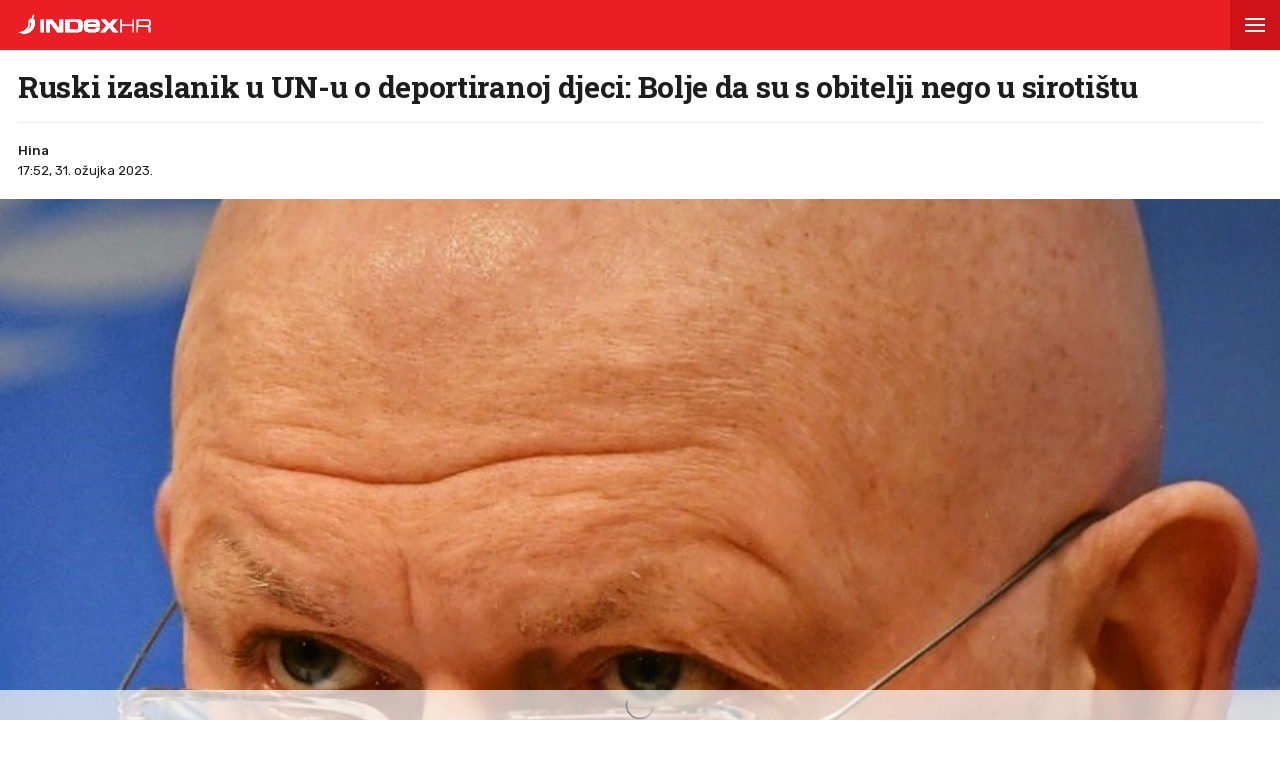

--- FILE ---
content_type: text/html; charset=utf-8
request_url: https://www.index.hr/amp/vijesti/clanak/ruski-predstavnik-u-unu-rusija-nije-otimala-ukrajinsku-djecu-stitila-ih-je/2451389.aspx
body_size: 16101
content:



<!DOCTYPE html>
<html amp lang="hr">
<head>
    <meta charset="utf-8"> <!--must be first-->
    <meta property="og:description" content="RUSKI izaslanik pri UN-u u New Yorku zanijekao je da je Moskva otela djecu iz Ukrajine ili omogu&#x107;ila njihovo posvajanje u Rusiji, odbacuju&#x107;i optu&#x17E;be koje je protiv predsjednika Vladimira Putina iznio Me&#x111;unarodni kazneni sud.">
    <meta property="og:type" content="article">
    <meta property="og:title" content="Ruski izaslanik u UN-u o deportiranoj djeci: Bolje da su s obitelji nego u siroti&#x161;tu">
        <meta property="og:image" content="https://bucket.index.hr/b/index/08cf1e44-ff8c-475c-a587-b303c065a7ca.jpg">
    <meta name="description" content="RUSKI izaslanik pri UN-u u New Yorku zanijekao je da je Moskva otela djecu iz Ukrajine ili omogu&#x107;ila njihovo posvajanje u Rusiji, odbacuju&#x107;i optu&#x17E;be koje je protiv predsjednika Vladimira Putina iznio Me&#x111;unarodni kazneni sud.">
    <meta name="amp-consent-blocking" content="">
    <script async src="https://cdn.ampproject.org/v0.js"></script> <!--must be second-->
    <script async custom-element="amp-ad" src="https://cdn.ampproject.org/v0/amp-ad-0.1.js"></script>

    <!--always include because of midas-->
    <script async custom-element="amp-iframe" src="https://cdn.ampproject.org/v0/amp-iframe-0.1.js"></script>

    <script async custom-element="amp-social-share" src="https://cdn.ampproject.org/v0/amp-social-share-0.1.js"></script>
    <script async custom-element="amp-consent" src="https://cdn.ampproject.org/v0/amp-consent-0.1.js"></script>
    <script async custom-element="amp-selector" src="https://cdn.ampproject.org/v0/amp-selector-0.1.js"></script>
    <script async custom-element="amp-sidebar" src="https://cdn.ampproject.org/v0/amp-sidebar-0.1.js"></script>


    <script async custom-element="amp-analytics" src="https://cdn.ampproject.org/v0/amp-analytics-0.1.js"></script>

    <script async custom-element="amp-script" src="https://cdn.ampproject.org/v0/amp-script-0.1.js"></script>
    <script async custom-element="amp-bind" src="https://cdn.ampproject.org/v0/amp-bind-0.1.js"></script>
    <script async custom-element="amp-geo" src="https://cdn.ampproject.org/v0/amp-geo-0.1.js"></script>

    <link href="https://fonts.googleapis.com/css?family=Roboto:400,500,700,900|Roboto+Slab:700|Rubik:300,400,500&amp;subset=latin-ext&display=swap" rel="stylesheet">

    <title>Ruski izaslanik u UN-u o deportiranoj djeci: Bolje da su s obitelji nego u sirotištu</title>

    <link rel="shortcut icon" href="/favicon.ico">

    <link rel="canonical" href="https://www.index.hr/vijesti/clanak/ruski-predstavnik-u-unu-rusija-nije-otimala-ukrajinsku-djecu-stitila-ih-je/2451389.aspx" />

    <meta name="viewport" content="width=device-width,minimum-scale=1,initial-scale=1">

    <script type="application/ld&#x2B;json">
        {"@context":"https://schema.org","@type":"WebPage","name":"Ruski izaslanik u UN-u o deportiranoj djeci: Bolje da su s obitelji nego u sirotištu","description":"RUSKI izaslanik pri UN-u u New Yorku zanijekao je da je Moskva otela djecu iz Ukrajine ili omogućila njihovo posvajanje u Rusiji, odbacujući optužbe koje je protiv predsjednika Vladimira Putina iznio Međunarodni kazneni sud.","url":"https://www.index.hr/","publisher":{"@type":"Organization","name":"Index.hr","sameAs":["https://www.facebook.com/index.hr/","https://twitter.com/indexhr","https://www.youtube.com/channel/UCUp6H4ko32XqnV_6MOPunBA"],"url":"https://www.index.hr/","logo":{"@type":"ImageObject","url":"https://www.index.hr/Content/img/logo/index_logo_112x112.png"}}}
    </script>
    <script type="application/ld&#x2B;json">
        {"@context":"https://schema.org","@type":"BreadcrumbList","itemListElement":[{"@type":"ListItem","name":"Index.hr","item":{"@type":"Thing","@id":"https://www.index.hr"},"position":1},{"@type":"ListItem","name":"Vijesti","item":{"@type":"Thing","@id":"https://www.index.hr/vijesti"},"position":2},{"@type":"ListItem","name":"Hrvatska","item":{"@type":"Thing","@id":"https://www.index.hr/vijesti/rubrika/hrvatska/22.aspx"},"position":3},{"@type":"ListItem","name":"Ruski izaslanik u UN-u o deportiranoj djeci: Bolje da su s obitelji nego u sirotištu","item":{"@type":"Thing","@id":"https://www.index.hr/vijesti/clanak/ruski-predstavnik-u-unu-rusija-nije-otimala-ukrajinsku-djecu-stitila-ih-je/2451389.aspx"},"position":4}]}
    </script>
    <script type="application/ld&#x2B;json">
        {"@context":"https://schema.org","@type":"NewsArticle","name":"Ruski izaslanik u UN-u o deportiranoj djeci: Bolje da su s obitelji nego u sirotištu","description":"RUSKI izaslanik pri UN-u u New Yorku zanijekao je da je Moskva otela djecu iz Ukrajine ili omogućila njihovo posvajanje u Rusiji, odbacujući optužbe koje je protiv predsjednika Vladimira Putina iznio Međunarodni kazneni sud.","image":{"@type":"ImageObject","url":"https://ip.index.hr/remote/bucket.index.hr/b/index/08cf1e44-ff8c-475c-a587-b303c065a7ca.jpg","height":800,"width":1200},"mainEntityOfPage":{"@type":"WebPage","name":"Ruski izaslanik u UN-u o deportiranoj djeci: Bolje da su s obitelji nego u sirotištu","description":"RUSKI izaslanik pri UN-u u New Yorku zanijekao je da je Moskva otela djecu iz Ukrajine ili omogućila njihovo posvajanje u Rusiji, odbacujući optužbe koje je protiv predsjednika Vladimira Putina iznio Međunarodni kazneni sud.","url":"https://www.index.hr/vijesti/clanak/ruski-predstavnik-u-unu-rusija-nije-otimala-ukrajinsku-djecu-stitila-ih-je/2451389.aspx","publisher":{"@type":"Organization","name":"Index.hr","sameAs":["https://www.facebook.com/index.hr/","https://twitter.com/indexhr","https://www.youtube.com/channel/UCUp6H4ko32XqnV_6MOPunBA"],"url":"https://www.index.hr/","logo":{"@type":"ImageObject","url":"https://www.index.hr/Content/img/logo/index_logo_112x112.png"}}},"url":"https://www.index.hr/vijesti/clanak/ruski-predstavnik-u-unu-rusija-nije-otimala-ukrajinsku-djecu-stitila-ih-je/2451389.aspx","author":{"@type":"Organization","name":"Index.hr","sameAs":["https://www.facebook.com/index.hr/","https://twitter.com/indexhr","https://www.youtube.com/channel/UCUp6H4ko32XqnV_6MOPunBA"],"url":"https://www.index.hr/","logo":{"@type":"ImageObject","url":"https://www.index.hr/Content/img/logo/index_logo_112x112.png"}},"dateModified":"2023-03-31","datePublished":"2023-03-31","headline":"Ruski izaslanik u UN-u o deportiranoj djeci: Bolje da su s obitelji nego u sirotištu","isAccessibleForFree":true,"keywords":"Rusija,ukrajina","publisher":{"@type":"Organization","name":"Index.hr","sameAs":["https://www.facebook.com/index.hr/","https://twitter.com/indexhr","https://www.youtube.com/channel/UCUp6H4ko32XqnV_6MOPunBA"],"url":"https://www.index.hr/","logo":{"@type":"ImageObject","url":"https://www.index.hr/Content/img/logo/index_logo_112x112.png"}},"isPartOf":{"@type":["NewsArticle"],"name":"Index.hr","productID":"CAoiEN-u-SQZulOA8lpEXJtZjRU:index_premium"}}
    </script>

    <style amp-boilerplate>
    body {
        -webkit-animation: -amp-start 8s steps(1,end) 0s 1 normal both;
        -moz-animation: -amp-start 8s steps(1,end) 0s 1 normal both;
        -ms-animation: -amp-start 8s steps(1,end) 0s 1 normal both;
        animation: -amp-start 8s steps(1,end) 0s 1 normal both
    }

    @-webkit-keyframes -amp-start {
        from {
            visibility: hidden
        }

        to {
            visibility: visible
        }
    }

    @-moz-keyframes -amp-start {
        from {
            visibility: hidden
        }

        to {
            visibility: visible
        }
    }

    @-ms-keyframes -amp-start {
        from {
            visibility: hidden
        }

        to {
            visibility: visible
        }
    }

    @-o-keyframes -amp-start {
        from {
            visibility: hidden
        }

        to {
            visibility: visible
        }
    }

    @keyframes -amp-start {
        from {
            visibility: hidden
        }

        to {
            visibility: visible
        }
    }
</style>
<noscript>
    <style amp-boilerplate>
        body {
            -webkit-animation: none;
            -moz-animation: none;
            -ms-animation: none;
            animation: none
        }
    </style>
</noscript>

<style amp-custom>
    /* any custom style goes here */
    * {
        outline: none;
        box-sizing: border-box;
    }

    body, a {
        color: #1d1d1d;
        font-family: 'Roboto', sans-serif;
    }

    ul {
        list-style: none;
        margin: 0;
        padding: 0;
    }

    .ad-holder {
        text-align: center;
    }

    .flex {
        display: -webkit-box; /* OLD - iOS 6-, Safari 3.1-6 */
        display: -moz-box; /* OLD - Firefox 19- (buggy but mostly works) */
        display: -ms-flexbox; /* TWEENER - IE 10 */
        display: -webkit-flex; /* NEW - Chrome */
        display: flex; /* NEW, Spec - Opera 12.1, Firefox 20+ */
    }

    .flex-1 {
        flex: 1;
    }

    amp-img.contain-img img {
        object-fit: contain;
    }

    .img-holder {
        position: relative;
        background: #ebebeb;
        overflow: hidden;
    }

        .img-holder amp-img {
            position: absolute;
            width: 100%;
            font-size: 0;
        }

    .separator-border {
        height: 1px;
        background: #ebebeb;
        margin: 16px 16px 0;
    }

    .main-menu {
        height: 50px;
        position: fixed;
        top: 0;
        z-index: 9;
        width: 100%;
    }

        .main-menu .logoTop {
            margin-top: 14px;
            margin-left: 18px;
        }

    #btn-hamburger {
        right: 0;
        top: 0;
        position: absolute;
        width: 50px;
        height: 50px;
        border: 0;
        text-align: center;
        cursor: pointer;
    }

        #btn-hamburger .hamburger-box {
            display: inline-block;
            width: 20px;
        }

            #btn-hamburger .hamburger-box .hamburger-inner {
                background-color: #fff;
                top: calc(50% - 1px);
                display: block;
                position: absolute;
                width: 20px;
                height: 2px;
            }

                #btn-hamburger .hamburger-box .hamburger-inner::before, #btn-hamburger .hamburger-box .hamburger-inner::after {
                    background-color: #fff;
                    display: block;
                    content: "";
                    position: absolute;
                    width: 20px;
                    height: 2px;
                }

                #btn-hamburger .hamburger-box .hamburger-inner::before {
                    top: -6px;
                }

                #btn-hamburger .hamburger-box .hamburger-inner::after {
                    bottom: -6px;
                }

    .sidebar {
        width: calc(100vw - 45px);
        background-color: #f5f5f5;
    }

        .sidebar .sidebar-content-holder {
            background: #fff;
        }

        .sidebar .top-holder {
            margin-bottom: 20px;
            height: 20px;
        }

            .sidebar .top-holder .btn-close {
                height: 50px;
                width: 50px;
                position: absolute;
                right: 0;
            }

    .btn-close:before,
    .btn-close:after {
        content: '';
        position: absolute;
        width: 20px;
        height: 1px;
        background-color: #1d1d1d;
        border-radius: 2px;
        top: 25px;
    }

    .btn-close:before {
        -webkit-transform: rotate(45deg);
        -moz-transform: rotate(45deg);
        transform: rotate(45deg);
        left: 15px;
    }

    .btn-close:after {
        -webkit-transform: rotate(-45deg);
        -moz-transform: rotate(-45deg);
        transform: rotate(-45deg);
        right: 15px;
    }

    .sidebar nav {
        padding: 0 16px;
    }

        .sidebar nav .category {
            width: 100%;
            display: block;
            font-size: 12px;
            padding: 16px 0;
            font-weight: 900;
            letter-spacing: 0.4px;
            color: #1d1d1d;
            text-transform: uppercase;
            position: relative;
            text-decoration: none;
        }

            .sidebar nav .category:not(:last-child) {
                border-bottom: 1px solid #ebebeb;
            }

            .sidebar nav .category .color-square {
                width: 8px;
                height: 8px;
                display: inline-block;
                margin-right: 13px;
            }

    .sidebar .sidebar-impressum {
        font-size: 11px;
        color: #919191;
        text-align: center;
        padding: 0 16px;
        position: absolute;
        bottom: 20px;
    }

        .sidebar .sidebar-impressum a {
            font-size: 13px;
            color: #919191;
            text-decoration: none;
        }

            .sidebar .sidebar-impressum a:not(:last-of-type) {
                margin-right: 15px;
            }

        .sidebar .sidebar-impressum .year {
            margin-top: 10px;
        }

    #footer {
        font-size: 13px;
        font-weight: 400;
        padding: 14px 0;
    }

    .clearfix:after {
        clear: both;
        display: table;
        content: " ";
    }

    .clearfix:before {
        display: table;
        content: " ";
    }

    .article-container {
        padding-top: 70px;
    }

    .article-title-holder {
        padding: 0 18px;
    }

        .article-title-holder .label-topic {
            text-transform: uppercase;
            font-family: Rubik,sans-serif;
            font-size: 14px;
            line-height: 14px;
            font-weight: 500;
            letter-spacing: .8px;
            margin-bottom: 10px;
        }

        .article-title-holder .title {
            font-family: "Roboto Slab",serif;
            font-size: 30px;
            margin-bottom: 18px;
            font-weight: 700;
            line-height: 34px;
            letter-spacing: -0.3px;
            margin-top: 0;
        }

        .article-title-holder .article-info {
            font-size: 13px;
            line-height: 13px;
            justify-content: space-between;
            border-top: 1px solid #ebebeb;
            padding-top: 18px;
        }

            .article-title-holder .article-info .author-holder {
                align-items: center;
                line-height: 20px;
                font-family: Rubik,sans-serif;
            }

                .article-title-holder .article-info .author-holder .author-images {
                    margin-left: -3px;
                    margin-right: 15px;
                    height: 43px;
                }

                    .article-title-holder .article-info .author-holder .author-images .image-holder {
                        position: relative;
                        display: inline-block;
                    }

                        .article-title-holder .article-info .author-holder .author-images .image-holder amp-img {
                            border: 3px solid #fff;
                            border-radius: 50%;
                            image-rendering: -webkit-optimize-contrast;
                        }

                        .article-title-holder .article-info .author-holder .author-images .image-holder:not(:first-child) {
                            margin-left: -20px;
                        }

                .article-title-holder .article-info .author-holder .author-name {
                    font-weight: 500;
                    gap: 6px;
                    text-decoration: none;
                    font-family: Rubik,sans-serif;
                }

                .article-title-holder .article-info .author-holder .time {
                    font-weight: 400;
                }

                    .article-title-holder .article-info .author-holder .time:first-letter {
                        text-transform: uppercase;
                    }

    .social-holder {
        margin-top: 14px;
        color: #fff;
        padding-left: 16px;
    }

    amp-social-share[type='facebook'] {
        background-size: 20px;
    }

    amp-social-share[type='twitter'] {
        background-size: 25px;
        margin-left: 4px;
    }

    .img-container {
        margin-top: 18px;
    }

    .main-img-desc {
        font-size: 12px;
        line-height: 1.33;
        padding-top: calc(18px / 2);
        margin: 0 18px;
    }

        .main-img-desc span {
            display: block;
        }

        .main-img-desc .description {
            margin-bottom: 5px;
        }

        .main-img-desc .credits {
            color: #a5a5a5;
            font-size: 10px;
            text-transform: uppercase;
        }

        .main-img-desc .credits-link {
            font-size: 10px;
            color: #a5a5a5;
            text-decoration: underline;
        }

    .front-gallery-holder {
        margin: 2px 0;
        height: 110px;
        overflow: hidden;
    }

        .front-gallery-holder .scroll-holder {
            text-transform: uppercase;
            height: 120px;
            white-space: nowrap;
            overflow-x: scroll;
            overflow-y: hide;
            -webkit-overflow-scrolling: touch;
        }

            .front-gallery-holder .scroll-holder .gallery-item {
                height: 110px;
                flex: 0 0 165px;
                cursor: pointer;
                position: relative;
            }

                .front-gallery-holder .scroll-holder .gallery-item:not(:last-child) {
                    margin-right: 2px;
                }

                .front-gallery-holder .scroll-holder .gallery-item .img-holder {
                    padding-bottom: 66.66%;
                }

                .front-gallery-holder .scroll-holder .gallery-item .last-item-overlay {
                    width: 100%;
                    height: 100%;
                    background: rgba(29,29,29, 0.57);
                    position: absolute;
                    top: 0;
                    left: 0;
                }

                .front-gallery-holder .scroll-holder .gallery-item .remaining {
                    font-size: 21px;
                    line-height: 21px;
                    font-weight: $font-weight-medium;
                    letter-spacing: -0.1px;
                    color: #fff;
                    text-align: center;
                    position: absolute;
                    top: calc(50% - 9px);
                    width: 100%;
                }

    .main-gallery-holder {
        background: rgba(26,26,26, 0.95);
    }

        .main-gallery-holder .header {
            height: 50px;
            width: 100%;
        }

            .main-gallery-holder .header .logoTop {
                margin-top: 14px;
                margin-left: 18px;
            }

            .main-gallery-holder .header .btn-close {
                height: 50px;
                width: 50px;
                position: absolute;
                right: 0;
                top: 0;
            }

                .main-gallery-holder .header .btn-close:before,
                .main-gallery-holder .header .btn-close:after {
                    background-color: #fff;
                    height: 2px;
                }

        .main-gallery-holder .gallery-credits {
            margin-top: 16px;
        }

        .main-gallery-holder .gallery-preview-desc {
            padding: 0 16px;
            line-height: 1.15;
        }

            .main-gallery-holder .gallery-preview-desc .credits {
                color: #828282;
                margin-bottom: 10px;
                text-transform: uppercase;
                font-size: 10px;
            }

            .main-gallery-holder .gallery-preview-desc .desc {
                font-size: 12px;
                color: #fff;
                line-height: 1.15;
            }

    .no-controls .amp-carousel-button {
        display: none;
    }

    .content-holder {
        padding-bottom: 18px;
    }

        .content-holder .text-holder {
            padding: 0 18px;
        }

            .content-holder .text-holder .text {
                font-size: 17px;
                font-family: Arial;
                line-height: 27px;
            }

                .content-holder .text-holder .text h3 {
                    margin: 10px 0;
                    font-size: 17px;
                    font-family: Arial;
                    line-height: 27px;
                }

                .content-holder .text-holder .text a {
                    text-decoration: underline;
                }

                .content-holder .text-holder .text amp-ad {
                    margin-left: -16px;
                    margin-right: -16px;
                }

                .content-holder .text-holder .text p,
                .content-holder .text-holder .text .onnetwork-player-holder,
                .content-holder .text-holder .text .jwplayer,
                .content-holder .text-holder .text ul,
                .content-holder .text-holder .text ol,
                .content-holder .text-holder .text figure {
                    margin: 10px 0;
                }

                .content-holder .text-holder .text .onnetwork-player-holder {
                    background: #000;
                }

                .content-holder .text-holder .text .jwplayer {
                    width: 100%;
                }

                .content-holder .text-holder .text img, iframe:not(.adexElement) {
                    width: 100%;
                }

                .content-holder .text-holder .text ul, ol {
                    padding: 0 0 0 40px;
                    list-style: unset;
                }

                .content-holder .text-holder .text figure figcaption {
                    color: #b0b0b0;
                    font-size: 15px;
                }

                .content-holder .text-holder .text .disclaimer {
                    color: #919191;
                    font-style: italic;
                }

    .tags-holder {
        margin: 16px 16px 0;
        border-top: 1px solid #ebebeb;
        border-bottom: 1px solid #ebebeb;
        padding-bottom: 16px;
    }

        .tags-holder .tag-item {
            font-family: 'Rubik';
            font-size: 12px;
            line-height: 30px;
            border: 1px solid #ebebeb;
            padding: 0 12px;
            display: inline-block;
            margin-top: 16px;
            text-transform: lowercase;
            border-radius: 16.5px;
            text-decoration: none;
        }

            .tags-holder .tag-item:not(:last-child) {
                margin-right: 10px;
            }

    .fb-comments-holder {
        background: #f5f5f5;
        margin-top: 16px;
        margin-bottom: 20px;
        padding: 15px 16px 0;
    }

    .article-read-more-container {
        padding: 16px 0 0;
        margin-left: 16px;
    }

        .article-read-more-container a {
            display: block;
            color: #1d1d1d;
            width: 240px;
            text-decoration: none;
        }

        .article-read-more-container .main-title {
            margin: 0;
            padding: 0;
            font-size: 15px;
            text-transform: uppercase;
            font-weight: 700;
            padding-bottom: 16px;
        }

        .article-read-more-container .slider {
            height: 236px;
            position: relative;
            z-index: 1;
        }

        .article-read-more-container .slider-item {
            margin-right: 16px;
            width: 240px;
        }

            .article-read-more-container .slider-item .img-holder {
                padding-bottom: 70.83%;
            }

            .article-read-more-container .slider-item .title {
                margin: 10px 0 0;
                font-size: 16px;
                font-weight: 700;
                height: 55px;
                line-height: 1.13;
                overflow: hidden;
            }

        .article-read-more-container .scroll-holder {
            overflow-x: scroll;
            overflow-y: hide;
            -webkit-overflow-scrolling: touch;
            height: 246px;
        }

        .article-read-more-container .hide-scroller {
            height: 16px;
            z-index: 2;
            position: relative;
            background: #fff;
        }

    .midas-holder {
        padding-top: 16px;
    }

    .taboola-holder {
        padding: 16px;
    }

    .timeline-container {
        padding-bottom: 16px;
    }

        /* Styles for the flex layout based tabs */
        .timeline-container amp-selector[role=tablist].timeline-tab {
            display: flex;
            z-index: 1;
            position: relative;
            border-top: 1px solid #ebebeb;
            border-bottom: 1px solid #ebebeb;
            margin: 0 16px;
            color: #c5c5c5;
            padding: 0;
            line-height: 45px;
            height: 46px;
            text-align: center;
            text-transform: uppercase;
            font-family: Rubik,sans-serif;
            font-weight: 500;
            font-size: 11px;
            letter-spacing: 1.4px;
        }

            .timeline-container amp-selector[role=tablist].timeline-tab [role=tab] {
                /* custom styling, feel free to change */
                width: 100%;
                text-align: center;
                margin: 0 16px;
            }

                .timeline-container amp-selector[role=tablist].timeline-tab [role=tab][selected] {
                    outline: none;
                    border-bottom-width: 3px;
                    border-bottom-style: solid;
                    color: #1d1d1d;
                }

        .timeline-container amp-selector.tabpanels [role=tabpanel] {
            display: none;
            margin: 0 16px;
        }

            .timeline-container amp-selector.tabpanels [role=tabpanel][selected] {
                outline: none;
                display: block;
            }

    .article-list-container {
        margin-top: 16px;
    }

        .article-list-container a {
            color: #1d1d1d;
            display: block;
        }

        .article-list-container ul li {
            border-bottom: 1px solid #ebebeb;
            padding-bottom: 16px;
        }

            .article-list-container ul li:not(:first-child) {
                padding-top: 16px;
            }

            .article-list-container ul li:not(:last-child):not(.no-border) {
                border-bottom: 1px solid #ebebeb;
                padding-bottom: 16px;
            }

            .article-list-container ul li .img-holder {
                float: left;
                width: 130px;
                padding-bottom: 75px;
            }

            .article-list-container ul li .spon-text {
                font-size: 9px;
                line-height: 9px;
                font-weight: 700;
                bottom: 21px;
                left: 5px;
                color: #fff;
                position: absolute;
                text-transform: uppercase;
                text-shadow: 1px 0px 2px #000000;
            }

            .article-list-container ul li .title-holder {
                float: left;
                margin-left: 16px;
                width: calc(100% - 146px);
            }

                .article-list-container ul li .title-holder .title {
                    font-size: 15.5px;
                    line-height: 19px;
                    font-weight: 500;
                    margin: 0;
                    display: -webkit-box;
                    -webkit-box-orient: vertical;
                    -webkit-line-clamp: 4;
                    overflow: hidden;
                }

    .comments-holder {
        font-size: 13px;
        color: #919191;
        margin: 0 16px 16px;
        text-align: center;
    }

        .comments-holder.border-top {
            border-top: 1px solid #ebebeb;
            padding-top: 16px;
        }

        .comments-holder.border-bottom {
            border-bottom: 1px solid #ebebeb;
            padding-bottom: 16px;
        }

    .main-footer {
        margin-top: 16px;
        padding: 0 16px;
        background: #3d3d3d;
    }

        .main-footer nav .category {
            border-bottom: 1px solid #525252;
            width: 100%;
            display: block;
            font-size: 14px;
            padding: 16px 0;
            font-weight: 900;
            letter-spacing: 0.4px;
            color: #c6c6c6;
            text-transform: uppercase;
            position: relative;
            text-decoration: none;
        }

        .main-footer .impressum {
            line-height: 1.4;
            margin-top: 16px;
            padding-bottom: 16px;
            font-size: 13px;
            color: #828282;
            border-bottom: 1px solid #525252;
        }

            .main-footer .impressum a {
                color: #919191;
                text-decoration: none;
            }

                .main-footer .impressum a:not(:last-of-type) {
                    margin-right: 9px;
                }

        .main-footer .logo-holder {
            padding: 16px 0;
        }

            .main-footer .logo-holder .logo {
                width: min-content;
                flex-direction: column;
                align-items: flex-start;
                gap: 5px;
            }

                .main-footer .logo-holder .logo span {
                    color: #919191;
                    font-size: 13px;
                }

    .geo-midas, .geo-taboola {
        display: none;
    }

    .amp-geo-group-midas .geo-midas,
    .amp-geo-no-group .geo-taboola {
        display: block;
    }


    /*////////*/
    /* COLORS */
    /*////////*/

    .primary-text {
        color: #1d1d1d;
    }

    .disabled-text {
        color: #c5c5c5;
    }

    .main-text {
        color: #eb1e25;
    }

    .vijesti-text {
        color: #eb1e25;
    }

    .sport-text {
        color: #4f9500;
    }

    .magazin-text {
        color: #F25F18;
    }

    .rouge-text {
        color: #d50089;
    }

    .auto-text {
        color: #595959;
    }

    .mame-text {
        color: #f8b5c6;
    }

    .ljubimci-text {
        color: #08A7CB;
    }

    .fit-text {
        color: #9ABE17;
    }

    .gaming-text {
        color: #767575;
    }

    .shopping-text {
        color: #ff07c5;
    }

    .food-text {
        color: #fd4700;
    }

    .horoskop-text {
        color: #18115e;
    }

    .putovanja-text {
        color: #0397fe;
    }

    .chill-text {
        color: #000000;
    }

    .croatia-text {
        color: #eb1e25;
    }

    .world-text {
        color: #e00605;
    }

    .magazine-text {
        color: #F25F18;
    }

    .travel-croatia-text {
        color: #276D87;
    }

    .vijesti-text-parsed .title-parsed-text {
        color: #eb1e25;
    }

    .sport-text-parsed .title-parsed-text {
        color: #4f9500;
    }

    .magazin-text-parsed .title-parsed-text {
        color: #F25F18;
    }

    .rouge-text-parsed .title-parsed-text {
        color: #d50089;
    }

    .auto-text-parsed .title-parsed-text {
        color: #595959;
    }

    .mame-text-parsed .title-parsed-text {
        color: #f8b5c6;
    }

    .ljubimci-text-parsed .title-parsed-text {
        color: #08A7CB;
    }

    .fit-text-parsed .title-parsed-text {
        color: #9ABE17;
    }

    .gaming-text-parsed .title-parsed-text {
        color: #767575;
    }

    .shopping-text-parsed .title-parsed-text {
        color: #ff07c5;
    }

    .food-text-parsed .title-parsed-text {
        color: #fd4700;
    }

    .horoskop-text-parsed .title-parsed-text {
        color: #18115e;
    }

    .putovanja-text-parsed .title-parsed-text {
        color: #0397fe;
    }

    .chill-text-parsed .title-parsed-text {
        color: #000000;
    }

    .croatia-text-parsed .title-parsed-text {
        color: #eb1e25;
    }

    .world-text-parsed .title-parsed-text {
        color: #e00605;
    }

    .magazine-text-parsed .title-parsed-text {
        color: #F25F18;
    }

    .travel-croatia-text-parsed .title-parsed-text {
        color: #276D87;
    }

    .main-bg {
        background: #eb1e25;
    }

    .vijesti-bg {
        background: #eb1e25;
    }

    .sport-bg {
        background: #4f9500;
    }

    .magazin-bg {
        background: #F25F18;
    }

    .rouge-bg {
        background: #d50089;
    }

    .auto-bg {
        background: #a6a6a6;
    }

    .mame-bg {
        background: #f8b5c6;
    }

    .ljubimci-bg {
        background: #08A7CB;
    }

    .fit-bg {
        background: #9ABE17;
    }

    .gaming-bg {
        background: #767575;
    }

    .shopping-bg {
        background: #ff07c5;
    }

    .food-bg {
        background: #fd4700;
    }

    .horoskop-bg {
        background: #18115e;
    }

    .putovanja-bg {
        background: #0397fe;
    }

    .chill-bg {
        background: #000000;
    }

    .croatia-bg {
        background: #eb1e25;
    }

    .magazine-bg {
        background: #F25F18;
    }

    .world-bg {
        background: #e00605;
    }

    .travel-croatia-bg {
        background: #276D87;
    }

    .vijesti-border-bottom {
        border-bottom-color: #eb1e25;
    }

    .sport-border-bottom {
        border-bottom-color: #4f9500;
    }

    .magazin-border-bottom {
        border-bottom-color: #F25F18;
    }

    .rouge-border-bottom {
        border-bottom-color: #d50089;
    }

    .auto-border-bottom {
        border-bottom-color: #595959;
    }

    .mame-border-bottom {
        border-bottom-color: #f8b5c6;
    }

    .ljubimci-border-bottom {
        border-bottom-color: #08A7CB;
    }

    .fit-border-bottom {
        border-bottom-color: #9ABE17;
    }

    .gaming-border-bottom {
        border-bottom-color: #767575;
    }

    .shopping-border-bottom {
        border-bottom-color: #ff07c5;
    }

    .food-border-bottom {
        border-bottom-color: #fd4700;
    }

    .horoskop-border-bottom {
        border-bottom-color: #18115e;
    }

    .putovanja-border-bottom {
        border-bottom-color: #0397fe;
    }

    .chill-border-bottom {
        border-bottom-color: #000000;
    }

    .croatia-border-bottom {
        border-bottom-color: #eb1e25;
    }

    .magazine-border-bottom {
        border-bottom-color: #F25F18;
    }

    .world-border-bottom {
        border-bottom-color: #e00605;
    }

    .travel-croatia-border-bottom {
        border-bottom-color: #276D87;
    }

    .main-dark-bg {
        background: #cf1118;
    }

    .vijesti-dark-bg {
        background: #cf1118;
    }

    .sport-dark-bg {
        background: #478600;
    }

    .magazin-dark-bg {
        background: #e05315;
    }

    .rouge-dark-bg {
        background: #c0007c;
    }

    .auto-dark-bg {
        background: #595959;
    }

    .mame-dark-bg {
        background: #e99eb1;
    }

    .ljubimci-dark-bg {
        background: #1199bb;
    }

    .fit-dark-bg {
        background: #8dae1c;
    }

    .gaming-dark-bg {
        background: #6c6b6b;
    }

    .shopping-dark-bg {
        background: #f70e16;
    }

    .food-dark-bg {
        background: #d63c00;
    }

    .horoskop-dark-bg {
        background: #0f0b3c;
    }

    .putovanja-dark-bg {
        background: #018aea;
    }

    .chill-dark-bg {
        background: #000000;
    }

    .croatia-dark-bg {
        background: #cf1118;
    }

    .magazine-dark-bg {
        background: #e05315;
    }

    .world-dark-bg {
        background: #bb0808;
    }

    .travel-croatia-dark-bg {
        background: #276279;
    }
</style>
</head>
<body>
    <amp-pixel src="https://stats.index.hr/article/amp/count-up?articleId=2451389&sourceType=1" layout="nodisplay"></amp-pixel>

    <amp-geo layout="nodisplay">
        <script type="application/json">
            {
              "ISOCountryGroups": {
                "midas": ["hr", "ba", "si"]
              }
            }
        </script>
    </amp-geo>

    <amp-iframe data-block-on-consent layout="fixed" class="geo-midas" frameborder="0" height="1" width="1" sandbox="allow-scripts" src="https://www.index.hr/cdn-1/midas-tracking/14">
        <div placeholder></div>
    </amp-iframe>

    


<amp-analytics type="googleanalytics" id="indexhranalytics">
    <script type="application/json">
        {
        "vars":{
        "account":"UA-2490832-1"
        },
        "extraUrlParams": {
        "cd1": "categoryId-3",
        "cd2" : "authorId-2046",
        "cd3" : "keywordId-31,keywordId-642",
        "cd4" : "articleId-2451389",
        "cd5" : "publishDate-31.03.2023.",
        "cd6" : "keywordName-Rusija,keywordName-ukrajina",
        "cm1" :  "1680220800"
        },
        "triggers":{
        "trackPageview":{
        "on":"visible",
        "request":"pageview"
        }
        }
        }
    </script>
</amp-analytics>

<!-- GA4  -->
<amp-analytics type="googleanalytics" config="https://amp.analytics-debugger.com/ga4.json" data-credentials="include">
    <script type="application/json">
        {
            "vars": {
                "GA4_MEASUREMENT_ID": "G-5ZTNWH8GVX",
                "GA4_ENDPOINT_HOSTNAME": "www.google-analytics.com",
                "DEFAULT_PAGEVIEW_ENABLED": true,
                "GOOGLE_CONSENT_ENABLED": false,
                "WEBVITALS_TRACKING": false,
                "PERFORMANCE_TIMING_TRACKING": false,
                "SEND_DOUBLECLICK_BEACON": false
            },
            "extraUrlParams": {
                "event__str_category_id" : "3",
                "event__str_author_ids" : "v-2046",
                "event__str_keyword_ids" : "v-31,v-642",
                "event__str_article_id" : "2451389",
                "event__str_publish_date" : "31.03.2023.",
                "event__str_keyword_names" : "v-Rusija,v-ukrajina",
                "event__num_publish_date_metric" : "1680220800"
            }
        }
    </script>
</amp-analytics>

    

<amp-analytics data-block-on-consent config="https://cdn.permutive.app/ampsdk/permutive-ampscript.json">
        <script type="application/json">
                {
                  "extraUrlParams": {
                    "customProperties": {"dayOfWeek":"saturday","article":{"authorIds":[2046],"categories":[{"id":22,"isRoot":false,"materializedPath":"/3/22/","name":"hrvatska"},{"id":3,"isRoot":true,"materializedPath":"/3/","name":"vijesti"}],"contentType":null,"id":2451389,"keywords":[{"id":31,"name":"rusija"},{"id":642,"name":"ukrajina"}],"letterCount":2308,"mediaTypes":null,"publishedDateCro":"2023-03-31T15:52:00Z","publishedDateUtc":"2023-03-31T15:52:00Z","tags":[{"id":31,"name":"rusija"},{"id":642,"name":"ukrajina"}],"title":"Ruski predstavnik u UN-u: Rusija nije otimala ukrajinsku djecu, \u0161titila ih je","type":{"id":1,"name":"obican clanak"}},"timeOfDay":null,"pageType":"article"}
                  }
            }
        </script>
</amp-analytics>


<!-- AMP STATE -->
<amp-state data-block-on-consent id="permutiveConfig">
    <script type="application/json">
        {
          "apiKey": "cd150efe-ff8f-4596-bfca-1c8765fae796",
          "projectId": "b4d7f9ad-9746-4daa-b552-8205ef41f49d",
          "environment": "cd150efe-ff8f-4596-bfca-1c8765fae796"
        }
    </script>
</amp-state>

<amp-script data-block-on-consent sandboxed script="pamp-json"></amp-script>
<script data-block-on-consent id="pamp-json" type="text/plain" target="amp-script">

    fetch('https://cdn.permutive.app/queries/b4d7f9ad-9746-4daa-b552-8205ef41f49d-amp.json')
      .then(r => r.json())
      .then(d => AMP.setState({permutiveConfig: {ampJson: d}}));
</script>
<amp-script data-block-on-consent id="permutiveSdk" sandboxed src="https://cdn.permutive.app/ampsdk/b4d7f9ad-9746-4daa-b552-8205ef41f49d-ampscript.js"></amp-script>




    <!--    mobile (AMP) dotmetrics  -->
    <amp-analytics config="https://script.dotmetrics.net/AmpConfig.json?id=12264">
    </amp-analytics>

    
<header class="main-menu vijesti-bg">
    <a href="https://www.index.hr/mobile">
        <amp-img src="https://www.index.hr/content/img/amp/index_logo.svg"
                 width="133"
                 height="20"
                 layout="fixed"
                 alt="Index"
                 class="logoTop">
        </amp-img>
    </a>
    <div role="button" tabindex="0" id="btn-hamburger" class="vijesti-dark-bg" on="tap:sidebar.open">
        <div class="hamburger-box">
            <div class="hamburger-inner"></div>
        </div>
    </div>
</header>

<amp-sidebar id="sidebar" class="sidebar" layout="nodisplay" side="right">
    <div class="sidebar-content-holder">
        <div class="top-holder">
            <div role="button" tabindex="0" class="btn-close" on="tap:sidebar.close"></div>
        </div>
        <nav id="menu-categories">
            <a href="https://www.index.hr/" class="category"><span class="color-square main-bg"></span> Naslovnica</a>
            <a href="https://www.index.hr/vijesti" class="category"><span class="color-square vijesti-bg"></span> Vijesti</a>
            <a href="https://www.index.hr/sport" class="category"><span class="color-square sport-bg"></span> Sport</a>
            <a href="https://www.index.hr/magazin" class="category"><span class="color-square magazin-bg"></span> Magazin</a>
            <a href="https://www.index.hr/shopping" class="category"><span class="color-square shopping-bg"></span> Shopping</a>
            <a href="https://www.index.hr/food" class="category"><span class="color-square food-bg"></span> Food</a> 
            <a href="https://www.index.hr/mame" class="category"><span class="color-square mame-bg"></span> Mame</a>
            <a href="https://www.index.hr/ljubimci" class="category"><span class="color-square ljubimci-bg"></span> Ljubimci</a>
            <a href="https://www.index.hr/fit" class="category"><span class="color-square fit-bg"></span> Fit</a>
            <a href="https://www.index.hr/auto" class="category"><span class="color-square auto-bg"></span> Auto</a>
            <a href="https://www.index.hr/chill" class="category"><span class="color-square chill-bg"></span> Chill</a>
            <a href="https://www.index.hr/horoskop" class="category"><span class="color-square horoskop-bg"></span> Horoskop</a>
        </nav>
    </div>
    <div class="sidebar-impressum">
        <a href="https://cjenik.index.hr">Oglašavanje</a>
        <a href="https://www.index.hr/kontakt">Kontakt</a>
        <a href="https://www.index.hr/impressum">Impressum</a>
        <a href="https://www.index.hr/uvjeti-koristenja">Uvjeti korištenja</a>
        <div class="year">© 2026 Index</div>
    </div>
</amp-sidebar>

    <div class="article-container">
        

<div class="article-title-holder">
    <h1 class="vijesti-text-parsed title">Ruski izaslanik u UN-u o deportiranoj djeci: Bolje da su s obitelji nego u sirotištu</h1>


    <div class="article-info">
        <div class="author-holder flex">

            <div class="flex-1">
                    <div class="author-name flex">
                        Hina

                    </div>

                <div>
                    17:52, 31. o&#x17E;ujka 2023.
                </div>
            </div>
        </div>
    </div>
</div>

            


<div class="img-container">
    <amp-img src="https://ip.index.hr/remote/bucket.index.hr/b/index/fb8841a7-79da-4211-b610-c5401e9542b0.png"
             width="797"
             height="797"
             layout="responsive"
             alt="Ruski izaslanik u UN-u o deportiranoj djeci: Bolje da su s obitelji nego u siroti&#x161;tu">
    </amp-img>


        <div class="main-img-desc main-border clearfix">
                <span class="credits">Foto: Profimedia</span>
        </div>
</div>

        <div class="content-holder">
            <div class="text-holder">
                <div class="text js-smartocto">
                    <body><p>RUSKI izaslanik pri UN-u u New Yorku zanijekao je da je Moskva otela djecu iz Ukrajine ili omogućila njihovo posvajanje u Rusiji, odbacujući optužbe koje je protiv predsjednika Vladimira Putina iznio Međunarodni kazneni sud.</p>



<p>Međunarodni kazneni sud (ICC) prije dva tjedna je optužio Putina i njegovu povjerenicu za djecu Mariju Lvov-Belovu za ratne zločine bespravne deportacije ljudi, posebice djece, i njihovo premještanje iz okupiranih ukrajinskih područja.</p>




<!--data block on consent attributte needed for didomi and GDPR-->
<div class="ad-holder">
    <amp-ad data-block-on-consent
            width="336"
            height="280"
            type="doubleclick"
            data-slot="/21703950087/MA1-AMP_vijesti"
            data-multi-size="336x280,300x250,300x600"
            json='{"targeting":{"projekt":["index"], "rubrika":["vijesti"], "is_amp_request":["true"]}}'
            rtc-config='{
                "vendors" : {
                    "indexexchange": {"SITE_ID": "354467"},
                     "rubicon": {"SITE_ID": "141518", "ACCOUNT_ID" : "16666", "ZONE_ID" :"1248718"},
                     "criteo": {"NETWORK_ID": "12079", "PUBLISHER_ID": "105974"}
                },
               "urls" : [
                    "https://api.permutive.com/ccs/alpha/amp/rtc?k=cd150efe-ff8f-4596-bfca-1c8765fae796&i=CLIENT_ID(_ga)",
                    "amp-script:permutiveSdk.ct"
               ]
            }'>
        <div placeholder>
            <amp-img src="/Content/img/amp/loader.gif" width="100" height="100"></amp-img>
        </div>
    </amp-ad>
</div>


<h3>"Rusija nije otimala djecu, štitila ih je"</h3>

<p>Ukrajina kaže da istražuje deportaciju više od 19.000 djece, od kojih su mnoga oduzeta roditeljima dok su nastojali napustiti teritorij koji je osvojila Rusija, izdvojena iz institucija koje su se brinule o njima ili od skrbnika nakon što su im roditelji poginuli u ratu.</p>



<p>Rusija je zanijekala takve optužbe, inzistirajući da je radila samo ono što je bilo potrebno da zaštiti djecu koja su pod rizikom u područjima nad kojima je preuzela kontrolu, a koja su se jedinstveno izjasnila o pridruženju Rusiji.</p>



<p>Kaže da su se milijuni ljudi odlučili preseliti u Rusiju. "Govorimo o evakuaciji iz ratne zone uz puno pridržavanje obveza u skladu s međunarodnim humanitarnim zakonom, kao i s Konvencijom o pravima djeteta", rekao je veleposlanik Vasilij Nebenzia državnoj novinskoj agenciji TASS u intervjuu objavljenom u petak.</p>



<!--data block on consent attributte needed for didomi and GDPR-->
<div class="ad-holder">
    <amp-ad data-block-on-consent
            width="336"
            height="280"
            type="doubleclick"
            data-slot="/21703950087/MA2-AMP_vijesti"
            data-multi-size="336x280,300x250,300x600"
            json='{"targeting":{"projekt":["index"], "rubrika":["vijesti"], "is_amp_request":["true"]}}'
            rtc-config='{
                "vendors" : {
                    "indexexchange": {"SITE_ID": "354468"},
                     "rubicon": {"SITE_ID": "141518", "ACCOUNT_ID" : "16666", "ZONE_ID" :"1248722"},
                     "criteo": {"NETWORK_ID": "12079", "PUBLISHER_ID": "105974"}
                },
               "urls" : [
                    "https://api.permutive.com/ccs/alpha/amp/rtc?k=cd150efe-ff8f-4596-bfca-1c8765fae796&i=CLIENT_ID(_ga)",
                    "amp-script:permutiveSdk.ct"
               ]
            }'>
        <div placeholder>
            <amp-img src="/Content/img/amp/loader.gif" width="100" height="100"></amp-img>
        </div>
    </amp-ad>
</div>



<h3>"Glavni cilj je da djeca budu u obiteljima, a ne u sirotištima"</h3>

<p>"Milijuni ljudi su dosad na ovaj način evakuirani, uključujući i djecu koja, u većini slučajeva, dolaze na ruski teritorij sa svojim roditeljima, starateljima i skrbnicima."</p>



<p>Nebenzia je rekao da je samo mali broj djece pronađen u sirotištima ili bez roditeljskog nadzora te da je "primarna pažnja posvećena smještaju maloljetnika" u obitelji rođaka koji žive u Rusiji. Rekao je da su zapadne primjedbe da su ta djeca posvajana "namjerno obmanjujuće."</p>



<p>"Glavni cilj je da djeca budu u obiteljima, a ne u sirotištima. Ova forma je izabrana jer uzima u obzir potencijalno ujedinjenje maloljetnika s njihovim krvnim rođacima, ako se oni pronađu."</p>



<p>Nebenzia je rekao da Rusija nije spriječila djecu da kontaktiraju ili da komuniciraju s rođacima i prijateljima, gdje god da žive, i da se roditelji mogu javiti uredu Lvov-Belove za pomoć pri spajanju. Rekao je da je dosad 15 djece iz osam obitelji spojeno s rođacima.</p>


</body>
                </div>
            </div>

            <div class="social-holder">
                <amp-social-share type="facebook" height="31" width="31" data-param-url="https://www.index.hr/clanak.aspx?id=2451389" data-param-app_id="216060115209819"></amp-social-share>
                <amp-social-share type="twitter" height="31" width="31" data-param-url="https://www.index.hr/clanak.aspx?id=2451389" data-param-text="Ruski izaslanik u UN-u o deportiranoj djeci: Bolje da su s obitelji nego u siroti&#x161;tu"></amp-social-share>
            </div>

                

<div class="tags-holder">
        <a href="https://www.index.hr/tag/31/rusija.aspx" class="tag-item">
            <span class="vijesti-text hashtag">#</span>Rusija
        </a>
        <a href="https://www.index.hr/tag/642/ukrajina.aspx" class="tag-item">
            <span class="vijesti-text hashtag">#</span>ukrajina
        </a>
</div>
            
        </div>
        <div class="comments-holder border-bottom">
            Komentare možete pogledati na <a href="/mobile/vijesti/clanak/ruski-predstavnik-u-unu-rusija-nije-otimala-ukrajinsku-djecu-stitila-ih-je/2451389.aspx?index_ref=amp-comments#comments-container">ovom linku</a>.
        </div>
        <div>
                


<!--data block on consent attributte needed for didomi and GDPR-->
<div class="ad-holder">
    <amp-ad data-block-on-consent
            width="336"
            height="280"
            type="doubleclick"
            data-slot="/21703950087/MA3-AMP_vijesti"
            data-multi-size="336x280,300x250,300x600"
            json='{"targeting":{"projekt":["index"], "rubrika":["vijesti"], "is_amp_request":["true"]}}'
            rtc-config='{
                "vendors" : {
                    "indexexchange": {"SITE_ID": "354469"},
                     "rubicon": {"SITE_ID": "141518", "ACCOUNT_ID" : "16666", "ZONE_ID" :"1248726"},
                     "criteo": {"NETWORK_ID": "12079", "PUBLISHER_ID": "105974"}
                },
               "urls" : [
                    "https://api.permutive.com/ccs/alpha/amp/rtc?k=cd150efe-ff8f-4596-bfca-1c8765fae796&i=CLIENT_ID(_ga)",
                    "amp-script:permutiveSdk.ct"
               ]
            }'>
        <div placeholder>
            <amp-img src="/Content/img/amp/loader.gif" width="100" height="100"></amp-img>
        </div>
    </amp-ad>
</div>
        </div>

            


<div class="article-read-more-container">
    <h2 class="main-title vijesti-text">Pro&#x10D;itajte vi&#x161;e</h2>

    <div class="vijesti slider">
        <div class="scroll-holder flex">
                <div class="slider-item">
                    <a href="/amp/vijesti/clanak/video-zadnji-vlak-za-fiskalizaciju-20-izbjegnite-kazne-dok-jos-mozete/2746078.aspx?index_ref=read_more_amp">
                        <div class="img-holder">
                            <amp-img src="https://ip.index.hr/remote/bucket.index.hr/b/index/abcbc807-2ffe-4b94-b6e5-56eb911c12b7.jpg?width=240&height=170&mode=crop&anchor=topcenter&scale=both"
                                     width="240"
                                     height="170"
                                     alt="video-zadnji-vlak-za-fiskalizaciju-20-izbjegnite-kazne-dok-jos-mozete">
                            </amp-img>
                        </div>
                        <h3 class="vijesti-text-hover title">VIDEO: Zadnji vlak za Fiskalizaciju 2.0 - izbjegnite kazne dok još možete</h3>
                    </a>
                </div>
                <div class="slider-item">
                    <a href="/amp/magazin/clanak/sve-za-imunitet-u-tvojoj-ljekarni-do-80-poklon/2749063.aspx?index_ref=read_more_amp">
                        <div class="img-holder">
                            <amp-img src="https://ip.index.hr/remote/bucket.index.hr/b/index/f91ea16c-a96f-4b0b-920f-cfa754693403.png?width=240&height=170&mode=crop&anchor=topcenter&scale=both"
                                     width="240"
                                     height="170"
                                     alt="sve-za-imunitet-u-tvojoj-ljekarni-do-80-poklon">
                            </amp-img>
                        </div>
                        <h3 class="vijesti-text-hover title">Sve za imunitet u Tvojoj Ljekarni do -80% + POKLON</h3>
                    </a>
                </div>

                <div class="slider-item" data-exclude-id="2750803">
                    <a href="/amp/vijesti/clanak/je-li-vrijeme-za-prekid-s-trumpom-europa-razmatra-dosad-nezamislivu-opciju/2750803.aspx?index_ref=read_more_amp">
                        <div class="img-holder">
                            <amp-img src="https://ip.index.hr/remote/bucket.index.hr/b/index/2723e1f9-2c3c-4dcd-91bb-90313009ec15.png?width=240&height=170&mode=crop&anchor=topcenter&scale=both"
                                     width="240"
                                     height="170"
                                     alt="je-li-vrijeme-za-prekid-s-trumpom-europa-razmatra-dosad-nezamislivu-opciju">
                            </amp-img>
                        </div>
                        <h3 class="vijesti-text-hover title">Je li vrijeme za prekid s Trumpom? Europa razmatra dosad nezamislivu opciju</h3>
                    </a>
                </div>
                <div class="slider-item" data-exclude-id="2750838">
                    <a href="/amp/vijesti/clanak/radic-bujanec-me-zvao-10-puta-dnevno-kad-se-probudio-u-1300-nisam-to-vise-mogao/2750838.aspx?index_ref=read_more_amp">
                        <div class="img-holder">
                            <amp-img src="https://ip.index.hr/remote/bucket.index.hr/b/index/e90d2e8c-ec52-4da7-84e5-3726f2728dfb.jpg?width=240&height=170&mode=crop&anchor=topcenter&scale=both"
                                     width="240"
                                     height="170"
                                     alt="radic-bujanec-me-zvao-10-puta-dnevno-kad-se-probudio-u-1300-nisam-to-vise-mogao">
                            </amp-img>
                        </div>
                        <h3 class="vijesti-text-hover title">Radić: Bujanec me zvao 10 puta dnevno kad se probudio u 13:00. Nisam to više mogao</h3>
                    </a>
                </div>
                <div class="slider-item" data-exclude-id="2750851">
                    <a href="/amp/vijesti/clanak/video-na-thompsonovom-koncertu-u-splitu-publika-skandirala-ajmo-ustase/2750851.aspx?index_ref=read_more_amp">
                        <div class="img-holder">
                            <amp-img src="https://ip.index.hr/remote/bucket.index.hr/b/index/709f2bf2-f39b-465c-a538-fa6a3fc52da6.png?width=240&height=170&mode=crop&anchor=topcenter&scale=both"
                                     width="240"
                                     height="170"
                                     alt="video-na-thompsonovom-koncertu-u-splitu-publika-skandirala-ajmo-ustase">
                            </amp-img>
                        </div>
                        <h3 class="vijesti-text-hover title">VIDEO Na Thompsonovom koncertu u Splitu publika skandirala "ajmo, ustaše"</h3>
                    </a>
                </div>
                <div class="slider-item" data-exclude-id="2750798">
                    <a href="/amp/vijesti/clanak/trump-zaprijetio-svim-zemljama-koje-su-protiv-otimanja-grenlanda/2750798.aspx?index_ref=read_more_amp">
                        <div class="img-holder">
                            <amp-img src="https://ip.index.hr/remote/bucket.index.hr/b/index/39b9d01f-dcee-45af-b84a-9f0b76b3e94d.jpg?width=240&height=170&mode=crop&anchor=topcenter&scale=both"
                                     width="240"
                                     height="170"
                                     alt="trump-zaprijetio-svim-zemljama-koje-su-protiv-otimanja-grenlanda">
                            </amp-img>
                        </div>
                        <h3 class="vijesti-text-hover title">Trump zaprijetio svim zemljama koje su protiv otimanja Grenlanda</h3>
                    </a>
                </div>
                <div class="slider-item" data-exclude-id="2750857">
                    <a href="/amp/vijesti/clanak/sin-zadnjeg-iranskog-saha-postavio-6-zahtjeva-svijetu-islamska-republika-ce-pasti/2750857.aspx?index_ref=read_more_amp">
                        <div class="img-holder">
                            <amp-img src="https://ip.index.hr/remote/bucket.index.hr/b/index/6ea17f7c-5cc3-4fa3-a6f8-6947c8aa2e42.jpg?width=240&height=170&mode=crop&anchor=topcenter&scale=both"
                                     width="240"
                                     height="170"
                                     alt="sin-zadnjeg-iranskog-saha-postavio-6-zahtjeva-svijetu-islamska-republika-ce-pasti">
                            </amp-img>
                        </div>
                        <h3 class="vijesti-text-hover title">Sin zadnjeg iranskog šaha postavio 6 zahtjeva svijetu: "Islamska Republika će pasti"</h3>
                    </a>
                </div>
                <div class="slider-item" data-exclude-id="2750822">
                    <a href="/amp/vijesti/clanak/kvar-na-hrvatskom-rafaleu-morao-prisilno-sletjeti-otkriveno-sto-se-dogodilo/2750822.aspx?index_ref=read_more_amp">
                        <div class="img-holder">
                            <amp-img src="https://ip.index.hr/remote/bucket.index.hr/b/index/2a27fd56-5dd2-4a8f-9e4a-187f4526c551.png?width=240&height=170&mode=crop&anchor=topcenter&scale=both"
                                     width="240"
                                     height="170"
                                     alt="kvar-na-hrvatskom-rafaleu-morao-prisilno-sletjeti-otkriveno-sto-se-dogodilo">
                            </amp-img>
                        </div>
                        <h3 class="vijesti-text-hover title">Kvar na hrvatskom Rafaleu, morao prisilno sletjeti. Otkriveno što se dogodilo</h3>
                    </a>
                </div>
                <div class="slider-item" data-exclude-id="2750861">
                    <a href="/amp/vijesti/clanak/sefica-sindikata-o-kolapsu-u-kbcu-zagreb-nehitni-pacijenti-guse-hitni-prijem/2750861.aspx?index_ref=read_more_amp">
                        <div class="img-holder">
                            <amp-img src="https://ip.index.hr/remote/bucket.index.hr/b/index/ed11d010-94f4-4850-8752-9bb9bf4945c5.jpg?width=240&height=170&mode=crop&anchor=topcenter&scale=both"
                                     width="240"
                                     height="170"
                                     alt="sefica-sindikata-o-kolapsu-u-kbcu-zagreb-nehitni-pacijenti-guse-hitni-prijem">
                            </amp-img>
                        </div>
                        <h3 class="vijesti-text-hover title">Šefica sindikata o kolapsu u KBC-u Zagreb: Nehitni pacijenti guše hitni prijem</h3>
                    </a>
                </div>
                <div class="slider-item" data-exclude-id="2750824">
                    <a href="/amp/vijesti/clanak/zelenski-upozorio-rusi-spremaju-nove-ogromne-napade-na-ukrajinu/2750824.aspx?index_ref=read_more_amp">
                        <div class="img-holder">
                            <amp-img src="https://ip.index.hr/remote/bucket.index.hr/b/index/d695a0a5-c47c-4388-8406-cc2c3643b7aa.png?width=240&height=170&mode=crop&anchor=topcenter&scale=both"
                                     width="240"
                                     height="170"
                                     alt="zelenski-upozorio-rusi-spremaju-nove-ogromne-napade-na-ukrajinu">
                            </amp-img>
                        </div>
                        <h3 class="vijesti-text-hover title">Zelenski upozorio: Rusi spremaju nove, ogromne napade na Ukrajinu</h3>
                    </a>
                </div>
                <div class="slider-item" data-exclude-id="2750821">
                    <a href="/amp/vijesti/clanak/rijecki-vijecnici-o-thompsonu-ne-ticu-nas-se-glazbeni-ukusi-vec-protuustavne-poruke/2750821.aspx?index_ref=read_more_amp">
                        <div class="img-holder">
                            <amp-img src="https://ip.index.hr/remote/bucket.index.hr/b/index/364df3ce-04d9-4911-a17f-11ad03827f6d.png?width=240&height=170&mode=crop&anchor=topcenter&scale=both"
                                     width="240"
                                     height="170"
                                     alt="rijecki-vijecnici-o-thompsonu-ne-ticu-nas-se-glazbeni-ukusi-vec-protuustavne-poruke">
                            </amp-img>
                        </div>
                        <h3 class="vijesti-text-hover title">Riječki vijećnici o Thompsonu: Ne tiču nas se glazbeni ukusi, već protuustavne poruke</h3>
                    </a>
                </div>
                <div class="slider-item" data-exclude-id="2750814">
                    <a href="/amp/vijesti/clanak/sef-ryanaira-zestoko-napao-trumpa-lazov-koji-je-u-krivu-oko-rusije-i-ukrajine/2750814.aspx?index_ref=read_more_amp">
                        <div class="img-holder">
                            <amp-img src="https://ip.index.hr/remote/bucket.index.hr/b/index/98fc860f-7982-493f-bf95-a09ea4e60d01.jpg?width=240&height=170&mode=crop&anchor=topcenter&scale=both"
                                     width="240"
                                     height="170"
                                     alt="sef-ryanaira-zestoko-napao-trumpa-lazov-koji-je-u-krivu-oko-rusije-i-ukrajine">
                            </amp-img>
                        </div>
                        <h3 class="vijesti-text-hover title">Šef Ryanaira žestoko napao Trumpa: Lažov koji je u krivu oko Rusije i Ukrajine</h3>
                    </a>
                </div>
                <div class="slider-item" data-exclude-id="2750868">
                    <a href="/amp/vijesti/clanak/sirijski-kurdi-prvi-put-dobili-drzavljanstvo-i-pravo-na-jezik/2750868.aspx?index_ref=read_more_amp">
                        <div class="img-holder">
                            <amp-img src="https://ip.index.hr/remote/bucket.index.hr/b/index/4953a7a3-057e-47d7-af6c-dbf3c419856d.jpg?width=240&height=170&mode=crop&anchor=topcenter&scale=both"
                                     width="240"
                                     height="170"
                                     alt="sirijski-kurdi-prvi-put-dobili-drzavljanstvo-i-pravo-na-jezik">
                            </amp-img>
                        </div>
                        <h3 class="vijesti-text-hover title">Sirijski Kurdi prvi put dobili državljanstvo i pravo na jezik</h3>
                    </a>
                </div>
                <div class="slider-item" data-exclude-id="2750858">
                    <a href="/amp/vijesti/clanak/zagreb-razmatra-ogranicenje-brzine-na-30-kmh-u-centru-grada/2750858.aspx?index_ref=read_more_amp">
                        <div class="img-holder">
                            <amp-img src="https://ip.index.hr/remote/bucket.index.hr/b/index/ba380c72-fddb-44ac-8130-6127a11c7e85.jpg?width=240&height=170&mode=crop&anchor=topcenter&scale=both"
                                     width="240"
                                     height="170"
                                     alt="zagreb-razmatra-ogranicenje-brzine-na-30-kmh-u-centru-grada">
                            </amp-img>
                        </div>
                        <h3 class="vijesti-text-hover title">Zagreb razmatra ograničenje brzine na 30 km/h u centru grada</h3>
                    </a>
                </div>
                <div class="slider-item" data-exclude-id="2750866">
                    <a href="/amp/vijesti/clanak/grad-zagreb-radovi-na-aveniji-veceslava-holjevca-su-zavrseni-prije-roka/2750866.aspx?index_ref=read_more_amp">
                        <div class="img-holder">
                            <amp-img src="https://ip.index.hr/remote/bucket.index.hr/b/index/b6f8413d-de5d-45cd-b922-6a7bc8bfc65b.png?width=240&height=170&mode=crop&anchor=topcenter&scale=both"
                                     width="240"
                                     height="170"
                                     alt="grad-zagreb-radovi-na-aveniji-veceslava-holjevca-su-zavrseni-prije-roka">
                            </amp-img>
                        </div>
                        <h3 class="vijesti-text-hover title">Grad Zagreb: Radovi na Aveniji Većeslava Holjevca su završeni prije roka</h3>
                    </a>
                </div>
                <div class="slider-item" data-exclude-id="2750837">
                    <a href="/amp/vijesti/clanak/znanstvenik-iz-rovinja-svi-uzorci-iz-jadrana-koje-sam-obradio-imali-su-mikroplastiku/2750837.aspx?index_ref=read_more_amp">
                        <div class="img-holder">
                            <amp-img src="https://ip.index.hr/remote/bucket.index.hr/b/index/cc091bde-e5e4-4f52-83f1-f79ee3298dcc.jpg?width=240&height=170&mode=crop&anchor=topcenter&scale=both"
                                     width="240"
                                     height="170"
                                     alt="znanstvenik-iz-rovinja-svi-uzorci-iz-jadrana-koje-sam-obradio-imali-su-mikroplastiku">
                            </amp-img>
                        </div>
                        <h3 class="vijesti-text-hover title">Znanstvenik iz Rovinja: Svi uzorci iz Jadrana koje sam obradio imali su mikroplastiku</h3>
                    </a>
                </div>
                <div class="slider-item" data-exclude-id="2750844">
                    <a href="/amp/vijesti/clanak/trump-oko-grenlanda-su-kineski-i-ruski-brodovi-danski-general-nisu/2750844.aspx?index_ref=read_more_amp">
                        <div class="img-holder">
                            <amp-img src="https://ip.index.hr/remote/bucket.index.hr/b/index/3b5f53f0-91d8-43b6-b650-9ef24318ffbb.jpg?width=240&height=170&mode=crop&anchor=topcenter&scale=both"
                                     width="240"
                                     height="170"
                                     alt="trump-oko-grenlanda-su-kineski-i-ruski-brodovi-danski-general-nisu">
                            </amp-img>
                        </div>
                        <h3 class="vijesti-text-hover title">Trump: Oko Grenlanda su kineski i ruski brodovi. Danski general: Nisu</h3>
                    </a>
                </div>
                <div class="slider-item" data-exclude-id="2750811">
                    <a href="/amp/vijesti/clanak/trump-ne-bismo-vise-trebali-imati-izbore-bijela-kuca-to-se-on-samo-sali/2750811.aspx?index_ref=read_more_amp">
                        <div class="img-holder">
                            <amp-img src="https://ip.index.hr/remote/bucket.index.hr/b/index/fcbc1445-cc27-4aa7-af85-50d76e848de7.jpg?width=240&height=170&mode=crop&anchor=topcenter&scale=both"
                                     width="240"
                                     height="170"
                                     alt="trump-ne-bismo-vise-trebali-imati-izbore-bijela-kuca-to-se-on-samo-sali">
                            </amp-img>
                        </div>
                        <h3 class="vijesti-text-hover title">Trump: Ne bismo više trebali imati izbore. Bijela kuća: To se on samo šali</h3>
                    </a>
                </div>
                <div class="slider-item" data-exclude-id="2750792">
                    <a href="/amp/vijesti/clanak/pogledajte-kako-je-covjek-u-zagrebu-prevozio-45-kilograma-kokaina/2750792.aspx?index_ref=read_more_amp">
                        <div class="img-holder">
                            <amp-img src="https://ip.index.hr/remote/bucket.index.hr/b/index/64e12534-825f-4ea0-9d4c-f51ec5445da3.png?width=240&height=170&mode=crop&anchor=topcenter&scale=both"
                                     width="240"
                                     height="170"
                                     alt="pogledajte-kako-je-covjek-u-zagrebu-prevozio-45-kilograma-kokaina">
                            </amp-img>
                        </div>
                        <h3 class="vijesti-text-hover title">Pogledajte kako je čovjek u Zagrebu prevozio 4.5 kilograma kokaina</h3>
                    </a>
                </div>
                <div class="slider-item" data-exclude-id="2750784">
                    <a href="/amp/vijesti/clanak/otkriveni-novi-detalji-icejevog-ubojstva-renee-good/2750784.aspx?index_ref=read_more_amp">
                        <div class="img-holder">
                            <amp-img src="https://ip.index.hr/remote/bucket.index.hr/b/index/75d81ac5-806c-4165-8bc3-5a570c2e506c.jpg?width=240&height=170&mode=crop&anchor=topcenter&scale=both"
                                     width="240"
                                     height="170"
                                     alt="otkriveni-novi-detalji-icejevog-ubojstva-renee-good">
                            </amp-img>
                        </div>
                        <h3 class="vijesti-text-hover title">Otkriveni novi detalji ICE-jevog ubojstva Renee Good</h3>
                    </a>
                </div>
                <div class="slider-item" data-exclude-id="2750732">
                    <a href="/amp/vijesti/clanak/trump-prijeti-napustanjem-natoa-zbog-grenlanda-je-li-to-uopce-moguce/2750732.aspx?index_ref=read_more_amp">
                        <div class="img-holder">
                            <amp-img src="https://ip.index.hr/remote/bucket.index.hr/b/index/02901095-0583-4970-a692-be42859ef1ab.png?width=240&height=170&mode=crop&anchor=topcenter&scale=both"
                                     width="240"
                                     height="170"
                                     alt="trump-prijeti-napustanjem-natoa-zbog-grenlanda-je-li-to-uopce-moguce">
                            </amp-img>
                        </div>
                        <h3 class="vijesti-text-hover title">Trump prijeti napuštanjem NATO-a zbog Grenlanda. Je li to uopće moguće?</h3>
                    </a>
                </div>
                <div class="slider-item" data-exclude-id="2750683">
                    <a href="/amp/vijesti/clanak/doznajemo-tko-je-bio-u-bandi-koja-je-iz-kuce-u-zagrebu-ukrala-cetvrt-milijuna-eura/2750683.aspx?index_ref=read_more_amp">
                        <div class="img-holder">
                            <amp-img src="https://ip.index.hr/remote/bucket.index.hr/b/index/891bd7d0-52de-42aa-994f-606bc9b46665.jpg?width=240&height=170&mode=crop&anchor=topcenter&scale=both"
                                     width="240"
                                     height="170"
                                     alt="doznajemo-tko-je-bio-u-bandi-koja-je-iz-kuce-u-zagrebu-ukrala-cetvrt-milijuna-eura">
                            </amp-img>
                        </div>
                        <h3 class="vijesti-text-hover title">Doznajemo tko je bio u bandi koja je iz kuće u Zagrebu ukrala četvrt milijuna eura</h3>
                    </a>
                </div>
                <div class="slider-item" data-exclude-id="2750785">
                    <a href="/amp/vijesti/clanak/talijanski-ministar-ismijao-europske-snage-na-grenlandu/2750785.aspx?index_ref=read_more_amp">
                        <div class="img-holder">
                            <amp-img src="https://ip.index.hr/remote/bucket.index.hr/b/index/dc84f378-1107-4d1c-b5c2-8c4d95866279.png?width=240&height=170&mode=crop&anchor=topcenter&scale=both"
                                     width="240"
                                     height="170"
                                     alt="talijanski-ministar-ismijao-europske-snage-na-grenlandu">
                            </amp-img>
                        </div>
                        <h3 class="vijesti-text-hover title">Talijanski ministar ismijao europske snage na Grenlandu</h3>
                    </a>
                </div>
                <div class="slider-item" data-exclude-id="2750787">
                    <a href="/amp/vijesti/clanak/talijanska-studentica-se-ubila-istrazitelje-zbunila-time-sto-je-narucila-dvije-pizze/2750787.aspx?index_ref=read_more_amp">
                        <div class="img-holder">
                            <amp-img src="https://ip.index.hr/remote/bucket.index.hr/b/index/29d31b8c-6dcc-4f41-90a7-c04741b91616.png?width=240&height=170&mode=crop&anchor=topcenter&scale=both"
                                     width="240"
                                     height="170"
                                     alt="talijanska-studentica-se-ubila-istrazitelje-zbunila-time-sto-je-narucila-dvije-pizze">
                            </amp-img>
                        </div>
                        <h3 class="vijesti-text-hover title">Talijanska studentica se ubila. Istražitelje zbunila time što je naručila dvije pizze</h3>
                    </a>
                </div>
                <div class="slider-item" data-exclude-id="2750827">
                    <a href="/amp/vijesti/clanak/hrvatske-stranke-u-bih-traze-smjenu-miokovica-rekao-da-je-na-bleiburgu-ubijeno-malo-hrvata/2750827.aspx?index_ref=read_more_amp">
                        <div class="img-holder">
                            <amp-img src="https://ip.index.hr/remote/bucket.index.hr/b/index/5bfbb2f9-e5e9-4a0b-8f1e-7adb79bf2109.png?width=240&height=170&mode=crop&anchor=topcenter&scale=both"
                                     width="240"
                                     height="170"
                                     alt="hrvatske-stranke-u-bih-traze-smjenu-miokovica-rekao-da-je-na-bleiburgu-ubijeno-malo-hrvata">
                            </amp-img>
                        </div>
                        <h3 class="vijesti-text-hover title">Hrvatske stranke u BiH traže smjenu Miokovića. Rekao da je na Bleiburgu ubijeno malo Hrvata</h3>
                    </a>
                </div>
                <div class="slider-item" data-exclude-id="2750804">
                    <a href="/amp/vijesti/clanak/nato-objavio-hrvatska-od-sada-cuva-vlastito-nebo-rafaleima/2750804.aspx?index_ref=read_more_amp">
                        <div class="img-holder">
                            <amp-img src="https://ip.index.hr/remote/bucket.index.hr/b/index/9daa2198-a151-477d-90ca-aa7a7cd58e32.png?width=240&height=170&mode=crop&anchor=topcenter&scale=both"
                                     width="240"
                                     height="170"
                                     alt="nato-objavio-hrvatska-od-sada-cuva-vlastito-nebo-rafaleima">
                            </amp-img>
                        </div>
                        <h3 class="vijesti-text-hover title">NATO objavio: Hrvatska od sada čuva vlastito nebo Rafaleima</h3>
                    </a>
                </div>
                <div class="slider-item" data-exclude-id="2750756">
                    <a href="/amp/vijesti/clanak/policija-zaustavila-vozacicu-u-dubravi-tesko-je-i-nabrojati-sto-je-sve-prekrsila/2750756.aspx?index_ref=read_more_amp">
                        <div class="img-holder">
                            <amp-img src="https://ip.index.hr/remote/bucket.index.hr/b/index/0d5e4967-9801-4d20-88ac-33214bbb5047.png?width=240&height=170&mode=crop&anchor=topcenter&scale=both"
                                     width="240"
                                     height="170"
                                     alt="policija-zaustavila-vozacicu-u-dubravi-tesko-je-i-nabrojati-sto-je-sve-prekrsila">
                            </amp-img>
                        </div>
                        <h3 class="vijesti-text-hover title">Policija zaustavila vozačicu u Dubravi. Teško je i nabrojati što je sve prekršila</h3>
                    </a>
                </div>
                <div class="slider-item" data-exclude-id="2750850">
                    <a href="/amp/vijesti/clanak/zelenski-salje-duznosnike-u-sad-da-rasprave-uvjete-za-mir/2750850.aspx?index_ref=read_more_amp">
                        <div class="img-holder">
                            <amp-img src="https://ip.index.hr/remote/bucket.index.hr/b/index/4f6ae50c-602a-4823-b0cd-9c86478762ec.png?width=240&height=170&mode=crop&anchor=topcenter&scale=both"
                                     width="240"
                                     height="170"
                                     alt="zelenski-salje-duznosnike-u-sad-da-rasprave-uvjete-za-mir">
                            </amp-img>
                        </div>
                        <h3 class="vijesti-text-hover title">Zelenski šalje dužnosnike u SAD da rasprave uvjete za mir</h3>
                    </a>
                </div>
                <div class="slider-item" data-exclude-id="2750791">
                    <a href="/amp/vijesti/clanak/rincic-rijecka-ljevica-daje-besplatnu-promociju-thompsonu-a-o-propadanju-grada-sute/2750791.aspx?index_ref=read_more_amp">
                        <div class="img-holder">
                            <amp-img src="https://ip.index.hr/remote/bucket.index.hr/b/index/b3cc66a8-d08e-4c09-8d5e-68abe0d78ac1.png?width=240&height=170&mode=crop&anchor=topcenter&scale=both"
                                     width="240"
                                     height="170"
                                     alt="rincic-rijecka-ljevica-daje-besplatnu-promociju-thompsonu-a-o-propadanju-grada-sute">
                            </amp-img>
                        </div>
                        <h3 class="vijesti-text-hover title">Rinčić: Riječka ljevica daje besplatnu promociju Thompsonu, a o propadanju grada šute</h3>
                    </a>
                </div>
                <div class="slider-item" data-exclude-id="2750834">
                    <a href="/amp/vijesti/clanak/hajdas-doncic-plenkovic-je-mogao-traziti-i-da-zajedno-biramo-miss-hrvatske/2750834.aspx?index_ref=read_more_amp">
                        <div class="img-holder">
                            <amp-img src="https://ip.index.hr/remote/bucket.index.hr/b/index/3a21b7d4-a878-41d2-9ed3-da9331b09c31.png?width=240&height=170&mode=crop&anchor=topcenter&scale=both"
                                     width="240"
                                     height="170"
                                     alt="hajdas-doncic-plenkovic-je-mogao-traziti-i-da-zajedno-biramo-miss-hrvatske">
                            </amp-img>
                        </div>
                        <h3 class="vijesti-text-hover title">Hajdaš Dončić: Plenković je mogao tražiti i da zajedno biramo Miss Hrvatske</h3>
                    </a>
                </div>
                <div class="slider-item" data-exclude-id="2750637">
                    <a href="/amp/vijesti/clanak/suradnici-rijecke-poduzetnice-priznali-muljanje-s-eu-novcem-trazila-je-da-sutimo/2750637.aspx?index_ref=read_more_amp">
                        <div class="img-holder">
                            <amp-img src="https://ip.index.hr/remote/bucket.index.hr/b/index/5da7c22b-c625-4eee-8068-b8fc6360e136.png?width=240&height=170&mode=crop&anchor=topcenter&scale=both"
                                     width="240"
                                     height="170"
                                     alt="suradnici-rijecke-poduzetnice-priznali-muljanje-s-eu-novcem-trazila-je-da-sutimo">
                            </amp-img>
                        </div>
                        <h3 class="vijesti-text-hover title">Suradnici riječke poduzetnice priznali muljanje s EU novcem: "Tražila je da šutimo"</h3>
                    </a>
                </div>
                <div class="slider-item" data-exclude-id="2750795">
                    <a href="/amp/vijesti/clanak/srbin-pijan-i-drogiran-u-istri-autom-usmrtio-njemicu-na-biciklu-sad-je-optuzen/2750795.aspx?index_ref=read_more_amp">
                        <div class="img-holder">
                            <amp-img src="https://ip.index.hr/remote/bucket.index.hr/b/index/30557b0e-a7ae-471e-bccd-de018568b380.png?width=240&height=170&mode=crop&anchor=topcenter&scale=both"
                                     width="240"
                                     height="170"
                                     alt="srbin-pijan-i-drogiran-u-istri-autom-usmrtio-njemicu-na-biciklu-sad-je-optuzen">
                            </amp-img>
                        </div>
                        <h3 class="vijesti-text-hover title">Srbin pijan i drogiran u Istri autom usmrtio Njemicu na biciklu. Sad je optužen</h3>
                    </a>
                </div>
        </div>
    </div>
    <div class="hide-scroller"></div>
</div>
            <div class="separator-border"></div>

        <div class="geo-midas midas-holder">
            


<amp-iframe data-block-on-consent width="300" height="100" layout="responsive" resizable="" sandbox="allow-scripts allow-same-origin allow-popups" src="https://cdn.midas-network.com/AmpWidget/IndexAsync/?ampWidgetId=14">
    <div overflow="">&nbsp;</div>
</amp-iframe>

        </div>

        <div class="geo-taboola taboola-holder">
            <amp-embed data-block-on-consent
           width=100 height=100
           type=taboola
           layout=responsive
           data-publisher='indexhr-en'
           data-mode='thumbnails-amp'
           data-placement='Below Article Thumbnails AMP'
           data-target_type='mix'
           data-article='auto'
           data-url=''>
</amp-embed>

        </div>


        <div class="comments-holder border-top">
            Komentare možete pogledati na <a href="/mobile/vijesti/clanak/ruski-predstavnik-u-unu-rusija-nije-otimala-ukrajinsku-djecu-stitila-ih-je/2451389.aspx?index_ref=amp-comments#comments-container">ovom linku</a>.
        </div>

            

<amp-layout class="timeline-container">
    <amp-selector class="timeline-tab"
                  role="tablist"
                  on="select:myTabPanels.toggle(index=event.targetOption, value=true)"
                  keyboard-select-mode="focus">
        <div id="tab-latest" class="vijesti-border-bottom" role="tab" aria-controls="tabpanel-latest" option="0" selected>Najnovije</div>
        <div id="tab-most-read" class="vijesti-border-bottom" role="tab" aria-controls="tabpanel-most-read" option="1">Najčitanije</div>
        <div id="tab-related" class="vijesti-border-bottom" role="tab" aria-controls="tabpanel-related" option="2">Vezano</div>
    </amp-selector>

    <amp-selector id="myTabPanels" class="tabpanels">
        <div id="tabpanel-latest" role="tabpanel" aria-labelledby="tab-latest" option selected>
            <div class="article-list-holder">
                <div class="article-list-container main-border">
                        <ul>
                                <li class="clearfix main-border">
                                    <a href="/amp/vijesti/clanak/machado-vodit-cu-venezuelu-kad-dodje-pravo-vrijeme/2750872.aspx" class="clearfix">
                                        <div class="img-holder">
                                            <amp-img src="https://ip.index.hr/remote/bucket.index.hr/b/index/80abf3de-3d51-437e-a60c-6dd31db6137a.png?width=130&height=75&mode=crop&anchor=topcenter&scale=both"
                                                     width="130"
                                                     height="75"
                                                     alt="machado-vodit-cu-venezuelu-kad-dodje-pravo-vrijeme">
                                            </amp-img>
                                        </div>
                                        <div class="title-holder">
                                            <h3 class="primary-text vijesti-text-hover title">Machado: Vodit ću Venezuelu kad dođe pravo vrijeme</h3>
                                        </div>

                                    </a>
                                </li>
                                <li class="clearfix main-border">
                                    <a href="/amp/vijesti/clanak/sirijski-kurdi-prvi-put-dobili-drzavljanstvo-i-pravo-na-jezik/2750868.aspx" class="clearfix">
                                        <div class="img-holder">
                                            <amp-img src="https://ip.index.hr/remote/bucket.index.hr/b/index/4953a7a3-057e-47d7-af6c-dbf3c419856d.jpg?width=130&height=75&mode=crop&anchor=topcenter&scale=both"
                                                     width="130"
                                                     height="75"
                                                     alt="sirijski-kurdi-prvi-put-dobili-drzavljanstvo-i-pravo-na-jezik">
                                            </amp-img>
                                        </div>
                                        <div class="title-holder">
                                            <h3 class="primary-text vijesti-text-hover title">Sirijski Kurdi prvi put dobili državljanstvo i pravo na jezik</h3>
                                        </div>

                                    </a>
                                </li>
                                <li class="clearfix main-border">
                                    <a href="/amp/vijesti/clanak/sin-zadnjeg-iranskog-saha-postavio-6-zahtjeva-svijetu-islamska-republika-ce-pasti/2750857.aspx" class="clearfix">
                                        <div class="img-holder">
                                            <amp-img src="https://ip.index.hr/remote/bucket.index.hr/b/index/6ea17f7c-5cc3-4fa3-a6f8-6947c8aa2e42.jpg?width=130&height=75&mode=crop&anchor=topcenter&scale=both"
                                                     width="130"
                                                     height="75"
                                                     alt="sin-zadnjeg-iranskog-saha-postavio-6-zahtjeva-svijetu-islamska-republika-ce-pasti">
                                            </amp-img>
                                        </div>
                                        <div class="title-holder">
                                            <h3 class="primary-text vijesti-text-hover title">Sin zadnjeg iranskog šaha postavio 6 zahtjeva svijetu: "Islamska Republika će pasti"</h3>
                                        </div>

                                    </a>
                                </li>
                                <li class="clearfix main-border">
                                    <a href="/amp/vijesti/clanak/grad-zagreb-radovi-na-aveniji-veceslava-holjevca-su-zavrseni-prije-roka/2750866.aspx" class="clearfix">
                                        <div class="img-holder">
                                            <amp-img src="https://ip.index.hr/remote/bucket.index.hr/b/index/b6f8413d-de5d-45cd-b922-6a7bc8bfc65b.png?width=130&height=75&mode=crop&anchor=topcenter&scale=both"
                                                     width="130"
                                                     height="75"
                                                     alt="grad-zagreb-radovi-na-aveniji-veceslava-holjevca-su-zavrseni-prije-roka">
                                            </amp-img>
                                        </div>
                                        <div class="title-holder">
                                            <h3 class="primary-text vijesti-text-hover title">Grad Zagreb: Radovi na Aveniji Većeslava Holjevca su završeni prije roka</h3>
                                        </div>

                                    </a>
                                </li>
                                <li class="clearfix main-border">
                                    <a href="/amp/vijesti/clanak/sefica-sindikata-o-kolapsu-u-kbcu-zagreb-nehitni-pacijenti-guse-hitni-prijem/2750861.aspx" class="clearfix">
                                        <div class="img-holder">
                                            <amp-img src="https://ip.index.hr/remote/bucket.index.hr/b/index/ed11d010-94f4-4850-8752-9bb9bf4945c5.jpg?width=130&height=75&mode=crop&anchor=topcenter&scale=both"
                                                     width="130"
                                                     height="75"
                                                     alt="sefica-sindikata-o-kolapsu-u-kbcu-zagreb-nehitni-pacijenti-guse-hitni-prijem">
                                            </amp-img>
                                        </div>
                                        <div class="title-holder">
                                            <h3 class="primary-text vijesti-text-hover title">Šefica sindikata o kolapsu u KBC-u Zagreb: Nehitni pacijenti guše hitni prijem</h3>
                                        </div>

                                    </a>
                                </li>
                        </ul>
                </div>
            </div>
        </div>

        <div id="tabpanel-most-read" role="tabpanel" aria-labelledby="tab-most-read" option>
            <div class="article-list-holder">
                <div class="article-list-container main-border">
                        <ul>
                                <li class="clearfix main-border">
                                    <a href="/amp/vijesti/clanak/machado-vodit-cu-venezuelu-kad-dodje-pravo-vrijeme/2750872.aspx" class="clearfix">
                                        <div class="img-holder">
                                            <amp-img src="https://ip.index.hr/remote/bucket.index.hr/b/index/80abf3de-3d51-437e-a60c-6dd31db6137a.png?width=140&height=81&mode=crop&anchor=topcenter&scale=both"
                                                     width="140"
                                                     height="81"
                                                     alt="machado-vodit-cu-venezuelu-kad-dodje-pravo-vrijeme">
                                            </amp-img>
                                        </div>
                                        <div class="title-holder">
                                            <h3 class="primary-text vijesti-text-hover title">Machado: Vodit ću Venezuelu kad dođe pravo vrijeme</h3>
                                        </div>

                                    </a>
                                </li>
                        </ul>
                </div>
            </div>
        </div>

        <div id="tabpanel-related" role="tabpanel" aria-labelledby="tab-related" option>
            <div class="article-list-holder">
                <div class="article-list-container main-border">
                </div>
            </div>
        </div>
    </amp-selector>
</amp-layout>

            


<!--data block on consent attributte needed for didomi and GDPR-->
<div class="ad-holder">
    <amp-ad data-block-on-consent
            width="336"
            height="280"
            type="doubleclick"
            data-slot="/21703950087/MA4-AMP_vijesti"
            data-multi-size="336x280,300x250,300x600"
            json='{"targeting":{"projekt":["index"], "rubrika":["vijesti"], "is_amp_request":["true"]}}'
            rtc-config='{
                "vendors" : {
                    "indexexchange": {"SITE_ID": "354470"},
                     "rubicon": {"SITE_ID": "141518", "ACCOUNT_ID" : "16666", "ZONE_ID" :"1248732"},
                     "criteo": {"NETWORK_ID": "12079", "PUBLISHER_ID": "105974"}
                },
               "urls" : [
                    "https://api.permutive.com/ccs/alpha/amp/rtc?k=cd150efe-ff8f-4596-bfca-1c8765fae796&i=CLIENT_ID(_ga)",
                    "amp-script:permutiveSdk.ct"
               ]
            }'>
        <div placeholder>
            <amp-img src="/Content/img/amp/loader.gif" width="100" height="100"></amp-img>
        </div>
    </amp-ad>
</div>

        <footer class="main-footer">
    <nav id="footer-categories">
        <a href="https://www.index.hr/" class="category"> Naslovnica</a>
        <a href="https://www.index.hr/vijesti" class="category"> Vijesti</a>
        <a href="https://www.index.hr/sport" class="category"> Sport</a>
        <a href="https://www.index.hr/magazin" class="category"> Magazin</a>
        <a href="https://www.index.hr/shopping" class="category"> Shopping</a>
        <a href="https://www.index.hr/food" class="category"> Food</a>
        <a href="https://www.index.hr/mame" class="category"> Mame</a>
        <a href="https://www.index.hr/ljubimci" class="category"> Ljubimci</a>
        <a href="https://www.index.hr/fit" class="category"> Fit</a>
        <a href="https://www.index.hr/auto" class="category"> Auto</a>
        <a href="https://www.index.hr/chill" class="category"> Chill</a>
        <a href="https://www.index.hr/horoskop" class="category"> Horoskop</a>
    </nav>
    <div class="impressum">
        <a href="https://cjenik.index.hr">Oglašavanje</a>
        <a href="https://jobs.index.hr/">Zaposli se na Indexu</a>
        <a href="https://www.index.hr/kontakt">Kontakt</a>
        <a href="https://www.index.hr/impressum">Impressum</a>
        <a href="https://www.index.hr/uvjeti-koristenja">Uvjeti korištenja</a>
    </div>
    <div class="logo-holder">
        <div class="logo flex">
            <a href="https://www.index.hr">
                <amp-img class="logo" src="https://www.index.hr/content/img/amp/index_logo_footer.svg"
                         width="124"
                         height="18"
                         layout="fixed"
                         alt="Index">
                </amp-img>
            </a>
            <span class="year">© 2026 Index</span>
        </div>
    </div>
</footer>
    </div>
    <amp-consent id="didomi" layout="nodisplay" type="didomi">
        <script type="application/json">
                       {
                      "uiConfig": {
                        "overlay": true
                      },
                      "clientConfig": {
                        "gdprAppliesGlobally": true,
                        "config": {
                          "app": {
                            "apiKey": "02757520-ed8b-4c54-8bfd-4a5f5548de98",
                            "vendors": {
                              "iab": {
                                "all": true
                              }
                            }
                          }
                        }
                      }
            }
        </script>
    </amp-consent>

    


<amp-analytics config="https://1e32b3109a3889d6eb04-114932bc2bae9698d2e445432680b599.ssl.cf1.rackcdn.com/amp.json">
    <script type="application/json">
        {
            "vars": {
                "id": "2947",
                "postid": "ArticleId-2451389",
                "access_level": "free",
                "title": "Ruski izaslanik u UN-u o deportiranoj djeci: Bolje da su s obitelji nego u siroti\u0161tu",
                "pubdate": "2023-03-31T15:52:00Z",
                "sections": "Vijesti>Hrvatska",
                "maincontent": ".js-smartocto",
                "authors": "2046",
                "tags": "Rusija, ukrajina",
                "article_type": "Običan članak"
            }
        }
    </script>
</amp-analytics>
</body>
</html>